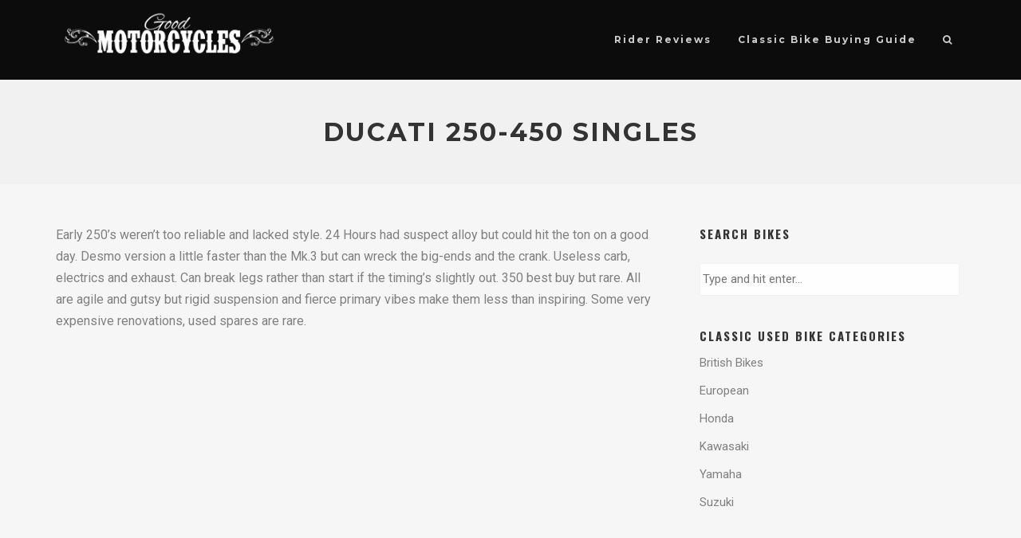

--- FILE ---
content_type: text/html; charset=UTF-8
request_url: https://goodmotorcycles.com/bike-buying-guide/european/ducati-250-450-singles/
body_size: 11568
content:
<!DOCTYPE html>
<html lang="en-US">
<head>
	<!-- Meta Tags -->
	<meta http-equiv="Content-Type" content="text/html; charset=UTF-8" />
	<meta name="viewport" content="width=device-width, initial-scale=1.0"/>
	<meta name="generator" content="MotoBlog 2.0.8" />
<meta name="generator" content="Wolf Framework 2.2.0" />
		<!-- Favicons -->
		<link rel="shortcut icon" href="https://goodmotorcycles.com/wp-content/themes/motoblog/images/favicons/favicon.ico">
		<link rel="apple-touch-icon" href="https://goodmotorcycles.com/wp-content/themes/motoblog/images/favicons/touch-icon-57x57.png">
		<link rel="apple-touch-icon" sizes="72x72" href="https://goodmotorcycles.com/wp-content/themes/motoblog/images/favicons/touch-icon-72x72.png">
		<link rel="apple-touch-icon" sizes="114x114" href="https://goodmotorcycles.com/wp-content/themes/motoblog/images/favicons/touch-icon-114x114.png">
		

	<!-- google meta -->
	<meta name="description" content="67-78, 249/349/436cc OHC single 28/35hp 95/105mph 85mpg" />

<!-- facebook meta -->
<meta property="og:site_name" content="Good Motorcycles" />
<meta property="og:title" content="Ducati 250-450 SINGLES - Good Motorcycles" />
<meta property="og:url" content="https://goodmotorcycles.com/bike-buying-guide/european/ducati-250-450-singles/" />
<meta property="og:description" content="67-78, 249/349/436cc OHC single 28/35hp 95/105mph 85mpg" />

<!-- twitter meta -->
<meta name="twitter:card" content="summary">
<meta name="twitter:url" content="https://goodmotorcycles.com/bike-buying-guide/european/ducati-250-450-singles/">
<meta name="twitter:title" content="Ducati 250-450 SINGLES - Good Motorcycles">
	<meta name="twitter:description" content="67-78, 249/349/436cc OHC single 28/35hp 95/105mph 85mpg">

<!-- google plus meta -->
<meta itemprop="name" content="Good Motorcycles" />
	<meta itemprop="description" content="67-78, 249/349/436cc OHC single 28/35hp 95/105mph 85mpg" />
	
	<!-- Title -->
	<title>Ducati 250-450 SINGLES - Good Motorcycles</title>
	<link rel="profile" href="https://gmpg.org/xfn/11" />

	<!-- RSS & Pingbacks -->
	<link rel="alternate" type="application/rss+xml" title="Good Motorcycles RSS Feed" href="https://goodmotorcycles.com/feed/" />
	<link rel="pingback" href="https://goodmotorcycles.com/xmlrpc.php" />
	<!--[if lt IE 9]>
		<script src="https://goodmotorcycles.com/wp-content/themes/motoblog/js/lib/html5shiv.min.js" type="text/javascript"></script>
	<![endif]-->
		<meta name='robots' content='index, follow, max-image-preview:large, max-snippet:-1, max-video-preview:-1' />

	<!-- This site is optimized with the Yoast SEO plugin v24.5 - https://yoast.com/wordpress/plugins/seo/ -->
	<link rel="canonical" href="https://goodmotorcycles.com/bike-buying-guide/european/ducati-250-450-singles/" />
	<meta property="og:locale" content="en_US" />
	<meta property="og:type" content="article" />
	<meta property="og:title" content="Ducati 250-450 SINGLES - Good Motorcycles" />
	<meta property="og:description" content="67-78, 249/349/436cc OHC single 28/35hp 95/105mph 85mpg" />
	<meta property="og:url" content="https://goodmotorcycles.com/bike-buying-guide/european/ducati-250-450-singles/" />
	<meta property="og:site_name" content="Good Motorcycles" />
	<meta property="article:modified_time" content="2022-03-15T01:06:49+00:00" />
	<meta name="twitter:card" content="summary_large_image" />
	<script type="application/ld+json" class="yoast-schema-graph">{"@context":"https://schema.org","@graph":[{"@type":"WebPage","@id":"https://goodmotorcycles.com/bike-buying-guide/european/ducati-250-450-singles/","url":"https://goodmotorcycles.com/bike-buying-guide/european/ducati-250-450-singles/","name":"Ducati 250-450 SINGLES - Good Motorcycles","isPartOf":{"@id":"https://goodmotorcycles.com/#website"},"datePublished":"2016-06-16T01:40:06+00:00","dateModified":"2022-03-15T01:06:49+00:00","breadcrumb":{"@id":"https://goodmotorcycles.com/bike-buying-guide/european/ducati-250-450-singles/#breadcrumb"},"inLanguage":"en-US","potentialAction":[{"@type":"ReadAction","target":["https://goodmotorcycles.com/bike-buying-guide/european/ducati-250-450-singles/"]}]},{"@type":"BreadcrumbList","@id":"https://goodmotorcycles.com/bike-buying-guide/european/ducati-250-450-singles/#breadcrumb","itemListElement":[{"@type":"ListItem","position":1,"name":"Home","item":"https://goodmotorcycles.com/"},{"@type":"ListItem","position":2,"name":"Classic Motorcycle Buying Guide","item":"https://goodmotorcycles.com/bike-buying-guide/"},{"@type":"ListItem","position":3,"name":"European","item":"https://goodmotorcycles.com/bike-buying-guide/european/"},{"@type":"ListItem","position":4,"name":"Ducati 250-450 SINGLES"}]},{"@type":"WebSite","@id":"https://goodmotorcycles.com/#website","url":"https://goodmotorcycles.com/","name":"Good Motorcycles","description":"Written by Riders for Riders","potentialAction":[{"@type":"SearchAction","target":{"@type":"EntryPoint","urlTemplate":"https://goodmotorcycles.com/?s={search_term_string}"},"query-input":{"@type":"PropertyValueSpecification","valueRequired":true,"valueName":"search_term_string"}}],"inLanguage":"en-US"}]}</script>
	<!-- / Yoast SEO plugin. -->


<link rel='dns-prefetch' href='//fonts.googleapis.com' />
<link rel='dns-prefetch' href='//www.googletagmanager.com' />
<link rel='stylesheet' id='fancybox-css' href='https://goodmotorcycles.com/wp-content/themes/motoblog/css/lib/fancybox.css' type='text/css' media='all' />
<link rel='stylesheet' id='dashicons-css' href='https://goodmotorcycles.com/wp-includes/css/dashicons.min.css' type='text/css' media='all' />
<link rel='stylesheet' id='motoblog-style-min-css' href='https://goodmotorcycles.com/wp-content/themes/motoblog/css/main.min.css' type='text/css' media='all' />
<link rel='stylesheet' id='motoblog-default-css' href='https://goodmotorcycles.com/wp-content/themes/motoblog/style.css' type='text/css' media='all' />
<!--[if lte IE 8]>
<link rel='stylesheet' id='motoblog-ie8-style-css' href='https://goodmotorcycles.com/wp-content/themes/motoblog/css/ie8.css' type='text/css' media='all' />
<![endif]-->
<link rel='stylesheet' id='wp-block-library-css' href='https://goodmotorcycles.com/wp-includes/css/dist/block-library/style.min.css' type='text/css' media='all' />
<style id='classic-theme-styles-inline-css' type='text/css'>
/*! This file is auto-generated */
.wp-block-button__link{color:#fff;background-color:#32373c;border-radius:9999px;box-shadow:none;text-decoration:none;padding:calc(.667em + 2px) calc(1.333em + 2px);font-size:1.125em}.wp-block-file__button{background:#32373c;color:#fff;text-decoration:none}
</style>
<style id='global-styles-inline-css' type='text/css'>
body{--wp--preset--color--black: #000000;--wp--preset--color--cyan-bluish-gray: #abb8c3;--wp--preset--color--white: #ffffff;--wp--preset--color--pale-pink: #f78da7;--wp--preset--color--vivid-red: #cf2e2e;--wp--preset--color--luminous-vivid-orange: #ff6900;--wp--preset--color--luminous-vivid-amber: #fcb900;--wp--preset--color--light-green-cyan: #7bdcb5;--wp--preset--color--vivid-green-cyan: #00d084;--wp--preset--color--pale-cyan-blue: #8ed1fc;--wp--preset--color--vivid-cyan-blue: #0693e3;--wp--preset--color--vivid-purple: #9b51e0;--wp--preset--gradient--vivid-cyan-blue-to-vivid-purple: linear-gradient(135deg,rgba(6,147,227,1) 0%,rgb(155,81,224) 100%);--wp--preset--gradient--light-green-cyan-to-vivid-green-cyan: linear-gradient(135deg,rgb(122,220,180) 0%,rgb(0,208,130) 100%);--wp--preset--gradient--luminous-vivid-amber-to-luminous-vivid-orange: linear-gradient(135deg,rgba(252,185,0,1) 0%,rgba(255,105,0,1) 100%);--wp--preset--gradient--luminous-vivid-orange-to-vivid-red: linear-gradient(135deg,rgba(255,105,0,1) 0%,rgb(207,46,46) 100%);--wp--preset--gradient--very-light-gray-to-cyan-bluish-gray: linear-gradient(135deg,rgb(238,238,238) 0%,rgb(169,184,195) 100%);--wp--preset--gradient--cool-to-warm-spectrum: linear-gradient(135deg,rgb(74,234,220) 0%,rgb(151,120,209) 20%,rgb(207,42,186) 40%,rgb(238,44,130) 60%,rgb(251,105,98) 80%,rgb(254,248,76) 100%);--wp--preset--gradient--blush-light-purple: linear-gradient(135deg,rgb(255,206,236) 0%,rgb(152,150,240) 100%);--wp--preset--gradient--blush-bordeaux: linear-gradient(135deg,rgb(254,205,165) 0%,rgb(254,45,45) 50%,rgb(107,0,62) 100%);--wp--preset--gradient--luminous-dusk: linear-gradient(135deg,rgb(255,203,112) 0%,rgb(199,81,192) 50%,rgb(65,88,208) 100%);--wp--preset--gradient--pale-ocean: linear-gradient(135deg,rgb(255,245,203) 0%,rgb(182,227,212) 50%,rgb(51,167,181) 100%);--wp--preset--gradient--electric-grass: linear-gradient(135deg,rgb(202,248,128) 0%,rgb(113,206,126) 100%);--wp--preset--gradient--midnight: linear-gradient(135deg,rgb(2,3,129) 0%,rgb(40,116,252) 100%);--wp--preset--font-size--small: 13px;--wp--preset--font-size--medium: 20px;--wp--preset--font-size--large: 36px;--wp--preset--font-size--x-large: 42px;--wp--preset--spacing--20: 0.44rem;--wp--preset--spacing--30: 0.67rem;--wp--preset--spacing--40: 1rem;--wp--preset--spacing--50: 1.5rem;--wp--preset--spacing--60: 2.25rem;--wp--preset--spacing--70: 3.38rem;--wp--preset--spacing--80: 5.06rem;--wp--preset--shadow--natural: 6px 6px 9px rgba(0, 0, 0, 0.2);--wp--preset--shadow--deep: 12px 12px 50px rgba(0, 0, 0, 0.4);--wp--preset--shadow--sharp: 6px 6px 0px rgba(0, 0, 0, 0.2);--wp--preset--shadow--outlined: 6px 6px 0px -3px rgba(255, 255, 255, 1), 6px 6px rgba(0, 0, 0, 1);--wp--preset--shadow--crisp: 6px 6px 0px rgba(0, 0, 0, 1);}:where(.is-layout-flex){gap: 0.5em;}:where(.is-layout-grid){gap: 0.5em;}body .is-layout-flex{display: flex;}body .is-layout-flex{flex-wrap: wrap;align-items: center;}body .is-layout-flex > *{margin: 0;}body .is-layout-grid{display: grid;}body .is-layout-grid > *{margin: 0;}:where(.wp-block-columns.is-layout-flex){gap: 2em;}:where(.wp-block-columns.is-layout-grid){gap: 2em;}:where(.wp-block-post-template.is-layout-flex){gap: 1.25em;}:where(.wp-block-post-template.is-layout-grid){gap: 1.25em;}.has-black-color{color: var(--wp--preset--color--black) !important;}.has-cyan-bluish-gray-color{color: var(--wp--preset--color--cyan-bluish-gray) !important;}.has-white-color{color: var(--wp--preset--color--white) !important;}.has-pale-pink-color{color: var(--wp--preset--color--pale-pink) !important;}.has-vivid-red-color{color: var(--wp--preset--color--vivid-red) !important;}.has-luminous-vivid-orange-color{color: var(--wp--preset--color--luminous-vivid-orange) !important;}.has-luminous-vivid-amber-color{color: var(--wp--preset--color--luminous-vivid-amber) !important;}.has-light-green-cyan-color{color: var(--wp--preset--color--light-green-cyan) !important;}.has-vivid-green-cyan-color{color: var(--wp--preset--color--vivid-green-cyan) !important;}.has-pale-cyan-blue-color{color: var(--wp--preset--color--pale-cyan-blue) !important;}.has-vivid-cyan-blue-color{color: var(--wp--preset--color--vivid-cyan-blue) !important;}.has-vivid-purple-color{color: var(--wp--preset--color--vivid-purple) !important;}.has-black-background-color{background-color: var(--wp--preset--color--black) !important;}.has-cyan-bluish-gray-background-color{background-color: var(--wp--preset--color--cyan-bluish-gray) !important;}.has-white-background-color{background-color: var(--wp--preset--color--white) !important;}.has-pale-pink-background-color{background-color: var(--wp--preset--color--pale-pink) !important;}.has-vivid-red-background-color{background-color: var(--wp--preset--color--vivid-red) !important;}.has-luminous-vivid-orange-background-color{background-color: var(--wp--preset--color--luminous-vivid-orange) !important;}.has-luminous-vivid-amber-background-color{background-color: var(--wp--preset--color--luminous-vivid-amber) !important;}.has-light-green-cyan-background-color{background-color: var(--wp--preset--color--light-green-cyan) !important;}.has-vivid-green-cyan-background-color{background-color: var(--wp--preset--color--vivid-green-cyan) !important;}.has-pale-cyan-blue-background-color{background-color: var(--wp--preset--color--pale-cyan-blue) !important;}.has-vivid-cyan-blue-background-color{background-color: var(--wp--preset--color--vivid-cyan-blue) !important;}.has-vivid-purple-background-color{background-color: var(--wp--preset--color--vivid-purple) !important;}.has-black-border-color{border-color: var(--wp--preset--color--black) !important;}.has-cyan-bluish-gray-border-color{border-color: var(--wp--preset--color--cyan-bluish-gray) !important;}.has-white-border-color{border-color: var(--wp--preset--color--white) !important;}.has-pale-pink-border-color{border-color: var(--wp--preset--color--pale-pink) !important;}.has-vivid-red-border-color{border-color: var(--wp--preset--color--vivid-red) !important;}.has-luminous-vivid-orange-border-color{border-color: var(--wp--preset--color--luminous-vivid-orange) !important;}.has-luminous-vivid-amber-border-color{border-color: var(--wp--preset--color--luminous-vivid-amber) !important;}.has-light-green-cyan-border-color{border-color: var(--wp--preset--color--light-green-cyan) !important;}.has-vivid-green-cyan-border-color{border-color: var(--wp--preset--color--vivid-green-cyan) !important;}.has-pale-cyan-blue-border-color{border-color: var(--wp--preset--color--pale-cyan-blue) !important;}.has-vivid-cyan-blue-border-color{border-color: var(--wp--preset--color--vivid-cyan-blue) !important;}.has-vivid-purple-border-color{border-color: var(--wp--preset--color--vivid-purple) !important;}.has-vivid-cyan-blue-to-vivid-purple-gradient-background{background: var(--wp--preset--gradient--vivid-cyan-blue-to-vivid-purple) !important;}.has-light-green-cyan-to-vivid-green-cyan-gradient-background{background: var(--wp--preset--gradient--light-green-cyan-to-vivid-green-cyan) !important;}.has-luminous-vivid-amber-to-luminous-vivid-orange-gradient-background{background: var(--wp--preset--gradient--luminous-vivid-amber-to-luminous-vivid-orange) !important;}.has-luminous-vivid-orange-to-vivid-red-gradient-background{background: var(--wp--preset--gradient--luminous-vivid-orange-to-vivid-red) !important;}.has-very-light-gray-to-cyan-bluish-gray-gradient-background{background: var(--wp--preset--gradient--very-light-gray-to-cyan-bluish-gray) !important;}.has-cool-to-warm-spectrum-gradient-background{background: var(--wp--preset--gradient--cool-to-warm-spectrum) !important;}.has-blush-light-purple-gradient-background{background: var(--wp--preset--gradient--blush-light-purple) !important;}.has-blush-bordeaux-gradient-background{background: var(--wp--preset--gradient--blush-bordeaux) !important;}.has-luminous-dusk-gradient-background{background: var(--wp--preset--gradient--luminous-dusk) !important;}.has-pale-ocean-gradient-background{background: var(--wp--preset--gradient--pale-ocean) !important;}.has-electric-grass-gradient-background{background: var(--wp--preset--gradient--electric-grass) !important;}.has-midnight-gradient-background{background: var(--wp--preset--gradient--midnight) !important;}.has-small-font-size{font-size: var(--wp--preset--font-size--small) !important;}.has-medium-font-size{font-size: var(--wp--preset--font-size--medium) !important;}.has-large-font-size{font-size: var(--wp--preset--font-size--large) !important;}.has-x-large-font-size{font-size: var(--wp--preset--font-size--x-large) !important;}
.wp-block-navigation a:where(:not(.wp-element-button)){color: inherit;}
:where(.wp-block-post-template.is-layout-flex){gap: 1.25em;}:where(.wp-block-post-template.is-layout-grid){gap: 1.25em;}
:where(.wp-block-columns.is-layout-flex){gap: 2em;}:where(.wp-block-columns.is-layout-grid){gap: 2em;}
.wp-block-pullquote{font-size: 1.5em;line-height: 1.6;}
</style>
<link rel='stylesheet' id='contact-form-7-css' href='https://goodmotorcycles.com/wp-content/plugins/contact-form-7/includes/css/styles.css' type='text/css' media='all' />
<link rel='stylesheet' id='child-pages-shortcode-css-css' href='https://goodmotorcycles.com/wp-content/plugins/child-pages-shortcode-master/css/child-pages-shortcode.min.css' type='text/css' media='all' />
<link rel='stylesheet' id='wolf-theme-google-fonts-css' href='//fonts.googleapis.com/css?family=Montserrat%3A400%2C700%7COswald%3A400%2C700%7CRoboto%3A400%2C700%7CRaleway%3A400%2C700#038;subset=latin,latin-ext' type='text/css' media='all' />
<link rel='stylesheet' id='js_composer_custom_css-css' href='//goodmotorcycles.com/wp-content/uploads/js_composer/custom.css' type='text/css' media='all' />
<script type="text/javascript" src="https://goodmotorcycles.com/wp-includes/js/jquery/jquery.min.js" id="jquery-core-js"></script>
<script type="text/javascript" src="https://goodmotorcycles.com/wp-includes/js/jquery/jquery-migrate.min.js" id="jquery-migrate-js"></script>
<script type="text/javascript" src="https://goodmotorcycles.com/wp-content/plugins/revslider/public/assets/js/rbtools.min.js" async id="tp-tools-js"></script>
<script type="text/javascript" src="https://goodmotorcycles.com/wp-content/plugins/revslider/public/assets/js/rs6.min.js" async id="revmin-js"></script>
<script type="text/javascript" src="https://goodmotorcycles.com/wp-content/plugins/child-pages-shortcode-master/js/child-pages-shortcode.min.js" id="child-pages-shortcode-js"></script>
<script type="text/javascript" src="https://goodmotorcycles.com/wp-content/themes/motoblog/js/lib/modernizr.js" id="modernizr-js"></script>
<script></script><link rel="https://api.w.org/" href="https://goodmotorcycles.com/wp-json/" /><link rel="alternate" type="application/json" href="https://goodmotorcycles.com/wp-json/wp/v2/pages/1687" /><link rel='shortlink' href='https://goodmotorcycles.com/?p=1687' />
<link rel="alternate" type="application/json+oembed" href="https://goodmotorcycles.com/wp-json/oembed/1.0/embed?url=https%3A%2F%2Fgoodmotorcycles.com%2Fbike-buying-guide%2Feuropean%2Fducati-250-450-singles%2F" />
<link rel="alternate" type="text/xml+oembed" href="https://goodmotorcycles.com/wp-json/oembed/1.0/embed?url=https%3A%2F%2Fgoodmotorcycles.com%2Fbike-buying-guide%2Feuropean%2Fducati-250-450-singles%2F&#038;format=xml" />
<!-- start Simple Custom CSS and JS -->
<script async src="//pagead2.googlesyndication.com/pagead/js/adsbygoogle.js"></script>
<script>
     (adsbygoogle = window.adsbygoogle || []).push({
          google_ad_client: "ca-pub-4467639845421101",
          enable_page_level_ads: true
     });
</script><!-- end Simple Custom CSS and JS -->
<meta name="generator" content="Site Kit by Google 1.170.0" /><style>/* Customizer */
</style><style type="text/css">/* Theme settings */
 a, .add_to_cart_button:hover, .wolf-button:hover, input[type='submit']:hover, input[type='reset']:hover, .wolf-social:hover, .wolf-show-ticket-button:hover, .team-member-social-container a:hover, h1 a:hover, h2 a:hover, h3 a:hover, h4 a:hover, h5 a:hover, h6 a:hover, .content-light-font h1 a:hover, .content-light-font h2 a:hover, .content-light-font h3 a:hover, .content-light-font h4 a:hover, .content-light-font h5 a:hover, .content-light-font h6 a:hover, .site-footer a:hover, #site-navigation-secondary a:hover, .comment-reply-link, .widget a:not(.button):not(.wolf-button):hover, figure.effect-sadie .entry-meta a, #top-bar #lang_sel a.lang_sel_sel:hover, .video-sidebar-container .video-title a:hover, .video-category .video-author-name a:hover, .single-video .video-author-meta .video-author-name a:hover, .has-bg h2.entry-title a:hover, .post-archives .entry-content a:hover, .video-youtube-all.single-video .video-author-meta .video-author-name a:hover, .video-youtube.single-video .video-author-meta .video-author-name a:hover, .wolf-bigtweet-content:before{ color:#ff6600; } .entry-meta a:hover, .edit-link a:hover, #work-filter a.active, #work-filter a:hover, #video-filter a.active, #video-filter a:hover, #gallery-filter a.active, #gallery-filter a:hover, #plugin-filter a.active, #plugin-filter a:hover, #theme-filter a.active, #theme-filter a:hover, #demo-filter a.active, #demo-filter a:hover, .menu-hover-text-color .nav-menu li a:hover, .menu-hover-text-color .nav-menu li.current-menu-item > a:first-child, .menu-hover-text-color .nav-menu li.current-menu-ancestor > a:first-child, .menu-hover-text-color .nav-menu li.active a:first-child, input[type='submit']#place_order:hover{ color:#ff6600!important; } a#scroll-down:hover, a#top-arrow:hover, input[type='submit'], input[type='reset'], .wolf-button, .button, .add_to_cart_button, .wolf-show-ticket-button{ background:#ff6600; border-color:#ff6600; } .content-light-font .border-button-accent-hover:hover, .border-button-accent-hover:hover, .trigger, .sidebar-footer input[type='submit'].wolf-mailchimp-submit:hover, input[type='submit']#place_order{ background:#ff6600!important; border-color:#ff6600!important; } .sidebar-footer .wolf-mailchimp-email:focus, .bypostauthor .avatar{ border-color:#ff6600; } .wolf-social.square:hover, .wolf-social.circle:hover { background: #ff6600; border-color: #ff6600; } .vc_progress_bar .vc_single_bar .vc_bar, .mejs-container .mejs-controls .mejs-time-rail .mejs-time-current, .mejs-container .mejs-controls .mejs-horizontal-volume-slider .mejs-horizontal-volume-current{ background:#ff6600!important; } .wolf-social.hover-fill-in.square:hover, .wolf-social.hover-fill-in.circle:hover, .wolf-social.circle.wolf-social-no-custom-style.hover-fill-in:hover, .wolf-social.square.wolf-social-no-custom-style.hover-fill-in:hover, .icon-box.icon-type-circle .wolf-icon-no-custom-style.hover-fill-in:hover, .icon-box.icon-type-square .wolf-icon-no-custom-style.hover-fill-in:hover{ -webkit-box-shadow: inset 0 0 0 1em #ff6600; box-shadow: inset 0 0 0 1em #ff6600; border-color: #ff6600; } .icon-box.icon-type-circle .wolf-icon-no-custom-style.hover-none:hover, .icon-box.icon-type-square .wolf-icon-no-custom-style.hover-none:hover{ background:#ff6600; border-color:#ff6600!important; } .pricing-table-currency, .pricing-table-price, .pricing-table-strike:before{ color:#ff6600!important; } #navbar-container .nav-menu li.button-style > a:first-child span, #navbar-container-left .nav-menu li.button-style > a:first-child span, #navbar-mobile .nav-menu li.button-style > a:first-child span{ background-color:#ff6600!important; } #navbar-container .nav-menu li.button-style > a:first-child span:hover, #navbar-container-left .nav-menu li.button-style > a:first-child span:hover, #navbar-mobile .nav-menu li.button-style > a:first-child span:hover{ background:#df4600; } figure.effect-sadie .item-icon, #infscr-loading, .shortcode-videos-grid figure, .shortcode-works-grid figure, .shortcode-plugins-grid figure, .shortcode-albums-grid figure, .pricing-table-featured, .pricing-table-inner ul li.pricing-table-button a:hover, .pricing-table-active ul li.pricing-table-button a , .nav-menu .product-count, .menu .product-count, .woocommerce .widget_price_filter .ui-slider .ui-slider-range, .woocommerce-page .widget_price_filter .ui-slider .ui-slider-range, .woocommerce span.onsale, .woocommerce-page span.onsale, .woocommerce span.soldout, .woocommerce-page span.soldout, .woocommerce .woocommerce-tabs .panel, .woocommerce-page .woocommerce-tabs .panel, .woocommerce .woocommerce-tabs ul.tabs li.active, .woocommerce-page .woocommerce-tabs ul.tabs li.active, .pricing-table-price-strike:before, .notif-count{ background:#ff6600; } ::-moz-selection{ background-color:#ff6600!important; } ::selection{ background-color:#ff6600!important; } .is-home-header .parallax-inner {background : url("https://goodmotorcycles.com/wp-content/uploads/2016/06/Honda-CB350F-Cafe-Racer-2.jpeg") center center no-repeat }.is-home-header .parallax-inner { -webkit-background-size: 100%; -o-background-size: 100%; -moz-background-size: 100%; background-size: 100%; -webkit-background-size: cover; -o-background-size: cover; background-size: cover; }.is-home-header .hero-inner {background : url("https://goodmotorcycles.com/wp-content/uploads/2016/06/Honda-CB350F-Cafe-Racer-2.jpeg") center center no-repeat }.is-home-header .hero-inner { -webkit-background-size: 100%; -o-background-size: 100%; -moz-background-size: 100%; background-size: 100%; -webkit-background-size: cover; -o-background-size: cover; background-size: cover; }.is-home-header .header-overlay{background-color:#000;}.is-home-header .header-overlay{opacity:0.3} #navbar-container .nav-menu li.cart-menu-item .cart-menu-panel, #navbar-container .nav-menu li ul.sub-menu, #navbar-container .nav-menu li ul.children, .menu-hover-plain-color #navbar-container .nav-menu li:hover a, .menu-hover-plain-color #navbar-container .nav-menu li.current-menu-item > a:first-child, .menu-hover-plain-color #navbar-container .nav-menu li.current-menu-ancestor > a:first-child, .menu-hover-plain-color #navbar-container .nav-menu li.active > a:first-child, .sticky-menu.menu-hover-plain-color #navbar-container .nav-menu li:hover a, .sticky-menu.menu-hover-plain-color #navbar-container .nav-menu li.current-menu-item > a:first-child, .sticky-menu.menu-hover-plain-color #navbar-container .nav-menu li.current-menu-ancestor > a:first-child, .sticky-menu.menu-hover-plain-color #navbar-container .nav-menu li.active > a:first-child{ background-color:#f57c00!important; } .menu-hover-border-top.menu-transparent.is-home-header .nav-menu li:hover a, .menu-hover-border-top.menu-semi-transparent.is-home-header .nav-menu li:hover a, .menu-hover-border-top.menu-transparent.is-home-header .nav-menu li.current-menu-item > a:first-child, .menu-hover-border-top.menu-transparent.is-home-header .nav-menu li.current-menu-ancestor > a:first-child, .menu-hover-border-top.menu-semi-transparent.is-home-header .nav-menu li.current-menu-item > a:first-child, .menu-hover-border-top.menu-semi-transparent.is-home-header .nav-menu li.current-menu-ancestor > a:first-child, .menu-hover-border-top.menu-transparent.has-header-image.show-title-area .nav-menu li:hover a, .menu-hover-border-top.menu-semi-transparent.has-header-image.show-title-area .nav-menu li:hover a, .menu-hover-border-top.menu-transparent.has-header-image.show-title-area .nav-menu li.current-menu-item > a:first-child, .menu-hover-border-top.menu-transparent.has-header-image.show-title-area .nav-menu li.current-menu-ancestor > a:first-child, .menu-hover-border-top.menu-semi-transparent.has-header-image.show-title-area .nav-menu li.current-menu-item > a:first-child, .menu-hover-border-top.menu-semi-transparent.has-header-image.show-title-area .nav-menu li.current-menu-ancestor > a:first-child { -webkit-box-shadow: inset 0px 3px 0px 0px #f57c00; box-shadow: inset 0px 3px 0px 0px #f57c00; } /*#navbar-container-right .wolf-social, #navbar-container-right .widget-title, #navbar-container-right, #navbar-container-right a, #navbar-container-right a:hover, #navbar-container-right .wolf-twitter-widget ul.wolf-tweet-list li:before,*/ .wolf #navbar-container .nav-menu li.cart-menu-item .cart-menu-panel a, .wolf #navbar-container .nav-menu li ul.sub-menu span, .wolf #navbar-container .nav-menu li ul.children span, .wolf #navbar-container .nav-menu li ul.sub-menu li:before, .wolf #navbar-container .nav-menu li ul.children li:before, .menu-dark.menu-hover-plain-color .nav-menu li:hover a, .menu-dark.menu-hover-plain-color .nav-menu li.current-menu-item > a:first-child, .menu-dark.menu-hover-plain-color .nav-menu li.current-menu-ancestor > a:first-child, .menu-light.menu-hover-plain-color .nav-menu li:hover a, .menu-light.menu-hover-plain-color .nav-menu li.current-menu-item > a:first-child, .menu-light.menu-hover-plain-color .nav-menu li.current-menu-ancestor > a:first-child, .sticky-menu.menu-hover-plain-color #navbar-container .nav-menu li:hover a, .sticky-menu.menu-hover-plain-color #navbar-container .nav-menu li.current-menu-item > a:first-child, .sticky-menu.menu-hover-plain-color #navbar-container .nav-menu li.current-menu-ancestor > a:first-child{ color:#ffffff!important; } .entry-meta, .category, .edit-link, .author-link, .author-description, .share-link, .page-title-container .subheading, .page-title-container .category-description p{font-family:'Raleway'}.entry-meta, .category, .edit-link, .author-link, .author-description, .share-link, .page-title-container .subheading, .page-title-container .category-description p{font-style:normal}h1, h2, h3, h4, h5, h2.entry-title, .widget-title, .counter-text, .countdown-period, .wolf-slide-title{font-family:'Oswald'}h1, h2, h3, h4, h5, h2.entry-title, .widget-title, .counter-text, .countdown-period, .wolf-slide-title{text-transform:uppercase}h1, h2, h3, h4, h5, h2.entry-title, .widget-title, .counter-text, .countdown-period, .wolf-slide-title{font-style:normal}h1, h2, h3, h4, h5, h2.entry-title, .widget-title, .counter-text, .countdown-period, .wolf-slide-title{letter-spacing:2px}h1.page-title{font-family:'Montserrat'}h1.page-title{font-style:normal}.nav-menu li a, #navbar-container-right{ font-family:'Montserrat'}.nav-menu li a, #navbar-container-right{font-style:normal}.nav-menu li a, #navbar-container-right{letter-spacing:2px}body, blockquote.testimonial-content, .wolf-slide-subtitle{font-family:'Roboto'}</style><style type="text/css"></style><style type="text/css">.recentcomments a{display:inline !important;padding:0 !important;margin:0 !important;}</style><meta name="generator" content="Powered by WPBakery Page Builder - drag and drop page builder for WordPress."/>
<meta name="generator" content="Powered by Slider Revolution 6.6.13 - responsive, Mobile-Friendly Slider Plugin for WordPress with comfortable drag and drop interface." />
<script>function setREVStartSize(e){
			//window.requestAnimationFrame(function() {
				window.RSIW = window.RSIW===undefined ? window.innerWidth : window.RSIW;
				window.RSIH = window.RSIH===undefined ? window.innerHeight : window.RSIH;
				try {
					var pw = document.getElementById(e.c).parentNode.offsetWidth,
						newh;
					pw = pw===0 || isNaN(pw) || (e.l=="fullwidth" || e.layout=="fullwidth") ? window.RSIW : pw;
					e.tabw = e.tabw===undefined ? 0 : parseInt(e.tabw);
					e.thumbw = e.thumbw===undefined ? 0 : parseInt(e.thumbw);
					e.tabh = e.tabh===undefined ? 0 : parseInt(e.tabh);
					e.thumbh = e.thumbh===undefined ? 0 : parseInt(e.thumbh);
					e.tabhide = e.tabhide===undefined ? 0 : parseInt(e.tabhide);
					e.thumbhide = e.thumbhide===undefined ? 0 : parseInt(e.thumbhide);
					e.mh = e.mh===undefined || e.mh=="" || e.mh==="auto" ? 0 : parseInt(e.mh,0);
					if(e.layout==="fullscreen" || e.l==="fullscreen")
						newh = Math.max(e.mh,window.RSIH);
					else{
						e.gw = Array.isArray(e.gw) ? e.gw : [e.gw];
						for (var i in e.rl) if (e.gw[i]===undefined || e.gw[i]===0) e.gw[i] = e.gw[i-1];
						e.gh = e.el===undefined || e.el==="" || (Array.isArray(e.el) && e.el.length==0)? e.gh : e.el;
						e.gh = Array.isArray(e.gh) ? e.gh : [e.gh];
						for (var i in e.rl) if (e.gh[i]===undefined || e.gh[i]===0) e.gh[i] = e.gh[i-1];
											
						var nl = new Array(e.rl.length),
							ix = 0,
							sl;
						e.tabw = e.tabhide>=pw ? 0 : e.tabw;
						e.thumbw = e.thumbhide>=pw ? 0 : e.thumbw;
						e.tabh = e.tabhide>=pw ? 0 : e.tabh;
						e.thumbh = e.thumbhide>=pw ? 0 : e.thumbh;
						for (var i in e.rl) nl[i] = e.rl[i]<window.RSIW ? 0 : e.rl[i];
						sl = nl[0];
						for (var i in nl) if (sl>nl[i] && nl[i]>0) { sl = nl[i]; ix=i;}
						var m = pw>(e.gw[ix]+e.tabw+e.thumbw) ? 1 : (pw-(e.tabw+e.thumbw)) / (e.gw[ix]);
						newh =  (e.gh[ix] * m) + (e.tabh + e.thumbh);
					}
					var el = document.getElementById(e.c);
					if (el!==null && el) el.style.height = newh+"px";
					el = document.getElementById(e.c+"_wrapper");
					if (el!==null && el) {
						el.style.height = newh+"px";
						el.style.display = "block";
					}
				} catch(e){
					console.log("Failure at Presize of Slider:" + e)
				}
			//});
		  };</script>
<noscript><style> .wpb_animate_when_almost_visible { opacity: 1; }</style></noscript></head>
<body data-rsssl=1 class="page-template page-template-page-templates page-template-page-sidebar-right page-template-page-templatespage-sidebar-right-php page page-id-1687 page-child parent-pageid-2448 motoblog wolf-mailchimp wolf-woocommerce- wide-layout skin-light menu-semi-transparent menu-default menu-dark menu-boxed menu-hover-plain-color no-secondary-menu page-header-medium show-title-area page-sidebar-right is-sticky-menu no-top-bar no-loader no-page-transition wpb-js-composer js-comp-ver-7.6 vc_responsive">
		<div id="top"></div><a id="top-arrow" class="scroll" href="#top"></a>
		<div id="top-search-form-container"><div id="top-search-form"><form method="get" id="searchform" class="searchform" action="https://goodmotorcycles.com/" role="search">
	<input type="search" class="field" name="s" value="" id="s" placeholder="Type and hit enter..." />
	<input type="submit" class="submit" id="searchsubmit" value="Search" />
</form></div></div><div id="ceiling"><div id="navbar-container" class="clearfix">
	<div class="wrap">
		<div class="logo"><a href="https://goodmotorcycles.com/" rel="home"><img class="logo-dark" src="https://goodmotorcycles.com/wp-content/uploads/2016/06/logo-motoblog-black.png" alt="Good Motorcycles"><img class="logo-light" src="https://goodmotorcycles.com/wp-content/uploads/2016/06/logo-GootMotorcycles-White.png" alt="Good Motorcycles"></a></div>		<div id="navbar" class="navbar clearfix">
			<nav class="site-navigation-primary navigation main-navigation clearfix" role="navigation">
				<div class="menu-main-container"><ul id="menu-main" class="nav-menu"><li id="menu-item-2556" class="menu-item menu-item-type-taxonomy menu-item-object-category menu-item-2556 sub-menu-dark menu-item-icon-before" data-mega-menu-bg-repeat='no-repeat'><a href="https://goodmotorcycles.com/category/rider-reviews/"><span>Rider Reviews</span></a></li>
<li id="menu-item-2454" class="menu-item menu-item-type-post_type menu-item-object-page current-page-ancestor menu-item-2454 sub-menu-dark menu-item-icon-before" data-mega-menu-bg-repeat='no-repeat'><a href="https://goodmotorcycles.com/bike-buying-guide/"><span>Classic Bike Buying Guide</span></a></li>
<li class="search-menu-item">
			<a class="search-menu-item-link" href="#">
			<span class="search-text">Search</span></a></li></ul></div>			</nav><!-- #site-navigation-primary -->
		</div><!-- #navbar -->
	</div><!-- .wrap -->
</div><!-- #navbar-container -->
</div>		<div id="mobile-bar" class="clearfix">
			<div id="mobile-bar-inner">
				<div id="menu-toggle" class="menu-toggle">
					<div class="burger-before"></div>
					<div class="burger"></div>
					<div class="burger-after"></div>
				</div>
				<div class="logo"><a href="https://goodmotorcycles.com/" rel="home"><img class="logo-dark" src="https://goodmotorcycles.com/wp-content/uploads/2016/06/logo-motoblog-black.png" alt="Good Motorcycles"><img class="logo-light" src="https://goodmotorcycles.com/wp-content/uploads/2016/06/logo-GootMotorcycles-White.png" alt="Good Motorcycles"></a></div>			</div>
		</div>
		<div id="navbar-mobile-container">
	<div id="navbar-mobile" class="navbar clearfix">
		<!-- <span id="close-menu">&times;</span> -->
		<nav id="site-navigation-primary-mobile" class="navigation main-navigation clearfix" role="navigation">

			<div class="menu-main-container"><ul id="mobile-menu" class="nav-menu dropdown"><li class="menu-item menu-item-type-taxonomy menu-item-object-category menu-item-2556 sub-menu-dark menu-item-icon-before" data-mega-menu-bg-repeat='no-repeat'><a href="https://goodmotorcycles.com/category/rider-reviews/"><span>Rider Reviews</span></a></li>
<li class="menu-item menu-item-type-post_type menu-item-object-page current-page-ancestor menu-item-2454 sub-menu-dark menu-item-icon-before" data-mega-menu-bg-repeat='no-repeat'><a href="https://goodmotorcycles.com/bike-buying-guide/"><span>Classic Bike Buying Guide</span></a></li>
<li class="search-menu-item">
			<a class="search-menu-item-link" href="#">
			<span class="search-text">Search</span></a></li></ul></div>		</nav><!-- #site-navigation-primary -->
	</div><!-- #navbar -->
</div>
<div class="site-container">
<div id="page" class="hfeed site pusher">
	<div id="page-content">

		<header id="masthead" class="site-header clearfix" role="banner">
				<div class="header-overlay"></div>
		
		<section class="page-header-container">			<div class="header-overlay"></div>
			<div class="page-header text-center"><div class="page-title-container intro"><h1 class='page-title fittext' data-max-font-size='32'>Ducati 250-450 SINGLES</h1></div></div><!--.page-header --></section>	</header><!-- #masthead -->
	
		<div id="main" class="site-main clearfix">
		<div class="site-wrapper">
			<div id="primary" class="content-area">
		<main id="content" class="site-content" role="main">

						
				<div id="post-1687" class="post-1687 page type-page status-publish hentry no-thumbnail text-only">

	<div class="entry-content">
		<p>Early 250&#8217;s weren&#8217;t too reliable and lacked style. 24 Hours had suspect alloy but could hit the ton on a good day. Desmo version a little faster than the Mk.3 but can wreck the big-ends and the crank. Useless carb, electrics and exhaust. Can break legs rather than start if the timing&#8217;s slightly out. 350 best buy but rare. All are agile and gutsy but rigid suspension and fierce primary vibes make them less than inspiring. Some very expensive renovations, used spares are rare.</p>
			</div><!-- .entry-content -->

</div><!-- #post -->


			
			
		</main><!-- main#content .site-content-->
	</div><!-- #primary .content-area -->
	<div id="secondary" class="sidebar-container sidebar-page">
		<div class="sidebar-inner">
			<div class="widget-area">
				<aside id="search-3" class="wrap widget widget_search"><div class="widget-content"><h3 class="widget-title">Search Bikes</h3><form method="get" id="searchform" class="searchform" action="https://goodmotorcycles.com/" role="search">
	<input type="search" class="field" name="s" value="" id="s" placeholder="Type and hit enter..." />
	<input type="submit" class="submit" id="searchsubmit" value="Search" />
</form></div></aside><aside id="nav_menu-2" class="wrap widget widget_nav_menu"><div class="widget-content"><h3 class="widget-title">Classic Used Bike Categories</h3><div class="menu-used-bike-guide-container"><ul id="menu-used-bike-guide" class="menu"><li id="menu-item-2477" class="menu-item menu-item-type-post_type menu-item-object-page menu-item-2477 sub-menu-dark menu-item-icon-before" data-mega-menu-bg-repeat='no-repeat'><a href="https://goodmotorcycles.com/bike-buying-guide/british/"><span>British Bikes</span></a></li>
<li id="menu-item-2482" class="menu-item menu-item-type-post_type menu-item-object-page current-page-ancestor menu-item-2482 sub-menu-dark menu-item-icon-before" data-mega-menu-bg-repeat='no-repeat'><a href="https://goodmotorcycles.com/bike-buying-guide/european/"><span>European</span></a></li>
<li id="menu-item-2478" class="menu-item menu-item-type-post_type menu-item-object-page menu-item-2478 sub-menu-dark menu-item-icon-before" data-mega-menu-bg-repeat='no-repeat'><a href="https://goodmotorcycles.com/bike-buying-guide/honda/"><span>Honda</span></a></li>
<li id="menu-item-2479" class="menu-item menu-item-type-post_type menu-item-object-page menu-item-2479 sub-menu-dark menu-item-icon-before" data-mega-menu-bg-repeat='no-repeat'><a href="https://goodmotorcycles.com/bike-buying-guide/kawasaki/"><span>Kawasaki</span></a></li>
<li id="menu-item-2480" class="menu-item menu-item-type-post_type menu-item-object-page menu-item-2480 sub-menu-dark menu-item-icon-before" data-mega-menu-bg-repeat='no-repeat'><a href="https://goodmotorcycles.com/bike-buying-guide/yamaha/"><span>Yamaha</span></a></li>
<li id="menu-item-2481" class="menu-item menu-item-type-post_type menu-item-object-page menu-item-2481 sub-menu-dark menu-item-icon-before" data-mega-menu-bg-repeat='no-repeat'><a href="https://goodmotorcycles.com/bike-buying-guide/suzuki/"><span>Suzuki</span></a></li>
</ul></div></div></aside><aside id="text-3" class="wrap widget widget_text"><div class="widget-content">			<div class="textwidget"><script async src="//pagead2.googlesyndication.com/pagead/js/adsbygoogle.js"></script>
<!-- GMC Island -->
<ins class="adsbygoogle"
     style="display:inline-block;width:320px;height:100px"
     data-ad-client="ca-pub-4467639845421101"
     data-ad-slot="4169188809"></ins>
<script>
(adsbygoogle = window.adsbygoogle || []).push({});
</script></div>
		</div></aside>			</div><!-- .widget-area -->
		</div><!-- .sidebar-inner -->
	</div><!-- #secondary .sidebar-container -->
				</div><!-- .site-wrapper -->
	</div><!-- #main -->
	
	</div><!-- #page-container -->

		<footer id="colophon" class="site-footer" role="contentinfo">
		<div class="footer-inner clearfix">
			
			
			<div class="footer-end wrap">
							<nav id="site-navigation-tertiary" class="wrap navigation tertiary-navigation" role="navigation">
				<div class="menu-footer-container"><ul id="menu-footer" class="nav-menu-tertiary inline-list"><li id="menu-item-2597" class="menu-item menu-item-type-post_type menu-item-object-page menu-item-privacy-policy menu-item-2597 sub-menu-dark menu-item-icon-before" data-mega-menu-bg-repeat='no-repeat'><a href="https://goodmotorcycles.com/privacy-policy/"><span>Privacy Policy</span></a></li>
<li id="menu-item-2598" class="menu-item menu-item-type-post_type menu-item-object-page menu-item-2598 sub-menu-dark menu-item-icon-before" data-mega-menu-bg-repeat='no-repeat'><a href="https://goodmotorcycles.com/contact/"><span>Contact</span></a></li>
</ul></div>			</nav><!-- #site-navigation-tertiary-->
					</div>
		</div>
		<div class="clear"></div>
		<div class="site-infos text-center clearfix">&copy; GoodMotorcycles.com</div>	</footer><!-- footer#colophon .site-footer -->

	</div><!-- #page .hfeed .site -->
</div><!-- .site-container -->


		<script>
			window.RS_MODULES = window.RS_MODULES || {};
			window.RS_MODULES.modules = window.RS_MODULES.modules || {};
			window.RS_MODULES.waiting = window.RS_MODULES.waiting || [];
			window.RS_MODULES.defered = false;
			window.RS_MODULES.moduleWaiting = window.RS_MODULES.moduleWaiting || {};
			window.RS_MODULES.type = 'compiled';
		</script>
		<link rel='stylesheet' id='rs-plugin-settings-css' href='https://goodmotorcycles.com/wp-content/plugins/revslider/public/assets/css/rs6.css' type='text/css' media='all' />
<style id='rs-plugin-settings-inline-css' type='text/css'>
#rs-demo-id {}
</style>
<script type="text/javascript" src="https://goodmotorcycles.com/wp-includes/js/dist/vendor/wp-polyfill-inert.min.js" id="wp-polyfill-inert-js"></script>
<script type="text/javascript" src="https://goodmotorcycles.com/wp-includes/js/dist/vendor/regenerator-runtime.min.js" id="regenerator-runtime-js"></script>
<script type="text/javascript" src="https://goodmotorcycles.com/wp-includes/js/dist/vendor/wp-polyfill.min.js" id="wp-polyfill-js"></script>
<script type="text/javascript" src="https://goodmotorcycles.com/wp-includes/js/dist/hooks.min.js" id="wp-hooks-js"></script>
<script type="text/javascript" src="https://goodmotorcycles.com/wp-includes/js/dist/i18n.min.js" id="wp-i18n-js"></script>
<script type="text/javascript" id="wp-i18n-js-after">
/* <![CDATA[ */
wp.i18n.setLocaleData( { 'text direction\u0004ltr': [ 'ltr' ] } );
/* ]]> */
</script>
<script type="text/javascript" src="https://goodmotorcycles.com/wp-content/plugins/contact-form-7/includes/swv/js/index.js" id="swv-js"></script>
<script type="text/javascript" id="contact-form-7-js-extra">
/* <![CDATA[ */
var wpcf7 = {"api":{"root":"https:\/\/goodmotorcycles.com\/wp-json\/","namespace":"contact-form-7\/v1"}};
/* ]]> */
</script>
<script type="text/javascript" src="https://goodmotorcycles.com/wp-content/plugins/contact-form-7/includes/js/index.js" id="contact-form-7-js"></script>
<script type="text/javascript" id="mediaelement-core-js-before">
/* <![CDATA[ */
var mejsL10n = {"language":"en","strings":{"mejs.download-file":"Download File","mejs.install-flash":"You are using a browser that does not have Flash player enabled or installed. Please turn on your Flash player plugin or download the latest version from https:\/\/get.adobe.com\/flashplayer\/","mejs.fullscreen":"Fullscreen","mejs.play":"Play","mejs.pause":"Pause","mejs.time-slider":"Time Slider","mejs.time-help-text":"Use Left\/Right Arrow keys to advance one second, Up\/Down arrows to advance ten seconds.","mejs.live-broadcast":"Live Broadcast","mejs.volume-help-text":"Use Up\/Down Arrow keys to increase or decrease volume.","mejs.unmute":"Unmute","mejs.mute":"Mute","mejs.volume-slider":"Volume Slider","mejs.video-player":"Video Player","mejs.audio-player":"Audio Player","mejs.captions-subtitles":"Captions\/Subtitles","mejs.captions-chapters":"Chapters","mejs.none":"None","mejs.afrikaans":"Afrikaans","mejs.albanian":"Albanian","mejs.arabic":"Arabic","mejs.belarusian":"Belarusian","mejs.bulgarian":"Bulgarian","mejs.catalan":"Catalan","mejs.chinese":"Chinese","mejs.chinese-simplified":"Chinese (Simplified)","mejs.chinese-traditional":"Chinese (Traditional)","mejs.croatian":"Croatian","mejs.czech":"Czech","mejs.danish":"Danish","mejs.dutch":"Dutch","mejs.english":"English","mejs.estonian":"Estonian","mejs.filipino":"Filipino","mejs.finnish":"Finnish","mejs.french":"French","mejs.galician":"Galician","mejs.german":"German","mejs.greek":"Greek","mejs.haitian-creole":"Haitian Creole","mejs.hebrew":"Hebrew","mejs.hindi":"Hindi","mejs.hungarian":"Hungarian","mejs.icelandic":"Icelandic","mejs.indonesian":"Indonesian","mejs.irish":"Irish","mejs.italian":"Italian","mejs.japanese":"Japanese","mejs.korean":"Korean","mejs.latvian":"Latvian","mejs.lithuanian":"Lithuanian","mejs.macedonian":"Macedonian","mejs.malay":"Malay","mejs.maltese":"Maltese","mejs.norwegian":"Norwegian","mejs.persian":"Persian","mejs.polish":"Polish","mejs.portuguese":"Portuguese","mejs.romanian":"Romanian","mejs.russian":"Russian","mejs.serbian":"Serbian","mejs.slovak":"Slovak","mejs.slovenian":"Slovenian","mejs.spanish":"Spanish","mejs.swahili":"Swahili","mejs.swedish":"Swedish","mejs.tagalog":"Tagalog","mejs.thai":"Thai","mejs.turkish":"Turkish","mejs.ukrainian":"Ukrainian","mejs.vietnamese":"Vietnamese","mejs.welsh":"Welsh","mejs.yiddish":"Yiddish"}};
/* ]]> */
</script>
<script type="text/javascript" src="https://goodmotorcycles.com/wp-includes/js/mediaelement/mediaelement-and-player.min.js" id="mediaelement-core-js"></script>
<script type="text/javascript" src="https://goodmotorcycles.com/wp-includes/js/mediaelement/mediaelement-migrate.min.js" id="mediaelement-migrate-js"></script>
<script type="text/javascript" id="mediaelement-js-extra">
/* <![CDATA[ */
var _wpmejsSettings = {"pluginPath":"\/wp-includes\/js\/mediaelement\/","classPrefix":"mejs-","stretching":"responsive","audioShortcodeLibrary":"mediaelement","videoShortcodeLibrary":"mediaelement"};
/* ]]> */
</script>
<script type="text/javascript" src="https://goodmotorcycles.com/wp-includes/js/mediaelement/wp-mediaelement.min.js" id="wp-mediaelement-js"></script>
<script type="text/javascript" src="https://goodmotorcycles.com/wp-content/themes/motoblog/js/lib/jquery.fancybox.pack.js" id="fancybox-js"></script>
<script type="text/javascript" src="https://goodmotorcycles.com/wp-content/themes/motoblog/js/lib/jquery.fancybox-media.min.js" id="fancybox-media-js"></script>
<script type="text/javascript" id="motoblog-js-extra">
/* <![CDATA[ */
var WolfThemeParams = {"ajaxUrl":"https:\/\/goodmotorcycles.com\/wp-admin\/admin-ajax.php","siteUrl":"https:\/\/goodmotorcycles.com\/","accentColor":"","headerPercent":"85","breakPoint":"1140","lightbox":"fancybox","videoLightbox":null,"footerUncover":null,"headerUncover":null,"sliderEffect":"slide","sliderAutoplay":null,"sliderSpeed":"5000","sliderPause":null,"infiniteScroll":null,"infiniteScrollMsg":"Loading...","infiniteScrollEndMsg":"No more post to load","loadMoreMsg":"Load More","infiniteScrollEmptyLoad":"https:\/\/goodmotorcycles.com\/wp-content\/themes\/motoblog\/images\/empty.gif","newsletterPlaceholder":"Your email","isHomeSlider":null,"heroFadeWhileScroll":"true","heroParallax":"","homeHeaderType":"standard","isHome":"","blogWidth":"boxed","menuPosition":"default","modernMenu":"","currentPostType":[],"enableParallaxOnMobile":null,"enableAnimationOnMobile":null,"doPageTransition":"1","doBackToTopAnimation":"1","onePageMenu":"","onePagePage":"https:\/\/goodmotorcycles.com\/bike-buying-guide\/european\/ducati-250-450-singles\/","isOnePageOtherPage":"1","isStickyMenu":"true","addMenuType":"side","workType":null,"isTopbar":null,"menuStyle":"semi-transparent","years":"Years","months":"Months","weeks":"Weeks","days":"Days","hours":"Hours","minutes":"Minutes","seconds":"Seconds","replyTitle":"Share your thoughts","doWoocommerceLightbox":"1","leftMenuTransparency":null,"layout":"wide","HomeHeaderVideoBgType":"youtube","isWooCommerce":"","WooCommerceCartUrl":"","WooCommerceCheckoutUrl":"","WooCommerceAccountUrl":"","allowedMimeTypes":["jpg|jpeg|jpe","gif","png","bmp","tiff|tif","webp","avif","ico","heic","asf|asx","wmv","wmx","wm","avi","divx","flv","mov|qt","mpeg|mpg|mpe","mp4|m4v","ogv","webm","mkv","3gp|3gpp","3g2|3gp2","txt|asc|c|cc|h|srt","csv","tsv","ics","rtx","css","vtt","dfxp","mp3|m4a|m4b","aac","ra|ram","wav","ogg|oga","flac","mid|midi","wma","wax","mka","rtf","pdf","class","tar","zip","gz|gzip","rar","7z","psd","xcf","doc","pot|pps|ppt","wri","xla|xls|xlt|xlw","mdb","mpp","docx","docm","dotx","dotm","xlsx","xlsm","xlsb","xltx","xltm","xlam","pptx","pptm","ppsx","ppsm","potx","potm","ppam","sldx","sldm","onetoc|onetoc2|onetmp|onepkg","oxps","xps","odt","odp","ods","odg","odc","odb","odf","wp|wpd","key","numbers","pages"],"language":"en_US"};
/* ]]> */
</script>
<script type="text/javascript" src="https://goodmotorcycles.com/wp-content/themes/motoblog/js/min/app.min.js" id="motoblog-js"></script>
<script></script>
		<script defer src="https://static.cloudflareinsights.com/beacon.min.js/vcd15cbe7772f49c399c6a5babf22c1241717689176015" integrity="sha512-ZpsOmlRQV6y907TI0dKBHq9Md29nnaEIPlkf84rnaERnq6zvWvPUqr2ft8M1aS28oN72PdrCzSjY4U6VaAw1EQ==" data-cf-beacon='{"version":"2024.11.0","token":"3a6f282598ea40b5a42f9b6679bec498","r":1,"server_timing":{"name":{"cfCacheStatus":true,"cfEdge":true,"cfExtPri":true,"cfL4":true,"cfOrigin":true,"cfSpeedBrain":true},"location_startswith":null}}' crossorigin="anonymous"></script>
</body>
</html>

--- FILE ---
content_type: text/html; charset=utf-8
request_url: https://www.google.com/recaptcha/api2/aframe
body_size: 267
content:
<!DOCTYPE HTML><html><head><meta http-equiv="content-type" content="text/html; charset=UTF-8"></head><body><script nonce="7Cd32FSUgWqujmOnNt5V9A">/** Anti-fraud and anti-abuse applications only. See google.com/recaptcha */ try{var clients={'sodar':'https://pagead2.googlesyndication.com/pagead/sodar?'};window.addEventListener("message",function(a){try{if(a.source===window.parent){var b=JSON.parse(a.data);var c=clients[b['id']];if(c){var d=document.createElement('img');d.src=c+b['params']+'&rc='+(localStorage.getItem("rc::a")?sessionStorage.getItem("rc::b"):"");window.document.body.appendChild(d);sessionStorage.setItem("rc::e",parseInt(sessionStorage.getItem("rc::e")||0)+1);localStorage.setItem("rc::h",'1769230245268');}}}catch(b){}});window.parent.postMessage("_grecaptcha_ready", "*");}catch(b){}</script></body></html>

--- FILE ---
content_type: text/css
request_url: https://goodmotorcycles.com/wp-content/uploads/js_composer/custom.css
body_size: -360
content:
.entry-meta {
 display:none;   
}
.post-square-caption h2 {
    color: #FFF;
    background: #000 !important;
    padding: 10px;
    border:1px solid #777;
}
.last-posts-grid .category {
 height:auto;   
}
.single-post .entry-media, .single-work .entry-media {
    text-align:left;
    margin: 0 auto;
    max-width: 1024px;
}